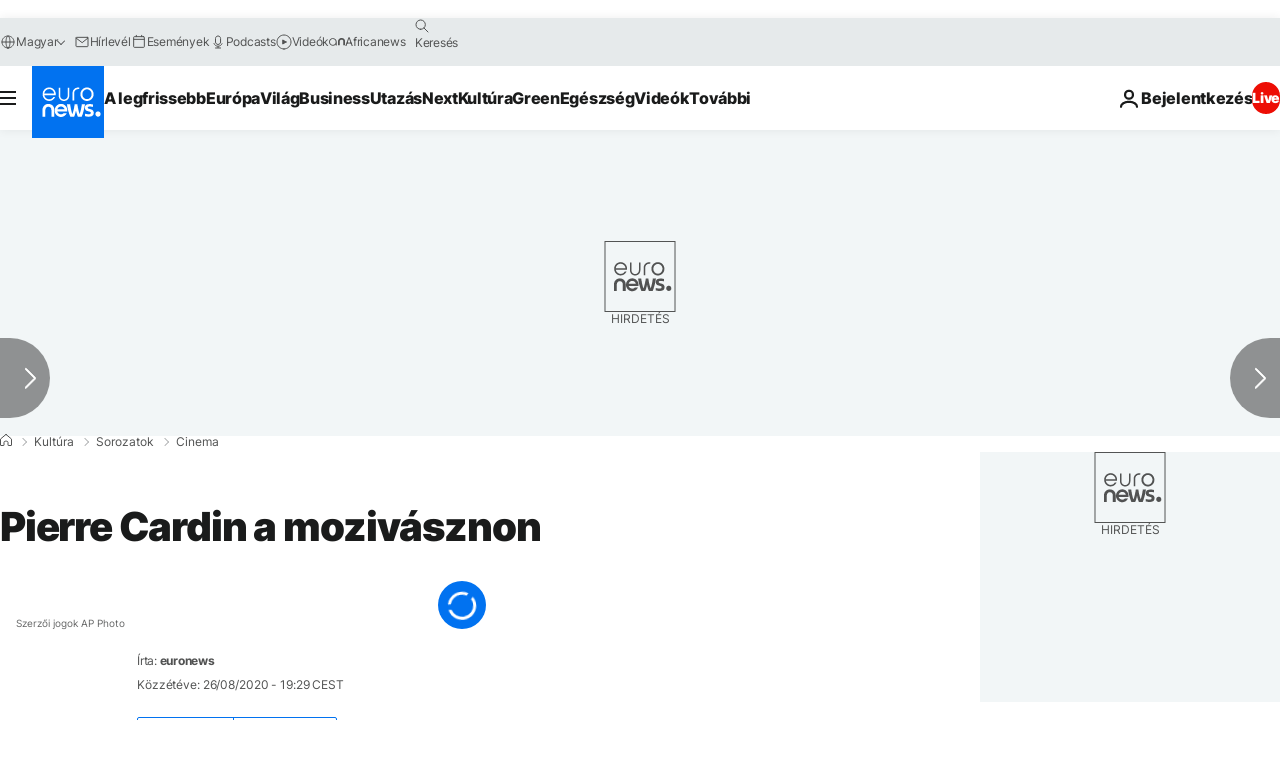

--- FILE ---
content_type: text/javascript; charset=utf-8
request_url: https://hu.euronews.com/build/910cfcbbba6617c17d57-1624.js
body_size: 742
content:
"use strict";(globalThis.webpackChunkeuronews=globalThis.webpackChunkeuronews||[]).push([[1624],{71624:(t,e,a)=>{a.r(e),a.d(e,{default:()=>l});var i=a(79705),n=a(32374),r=a(98555),o=a(87155),s=a(14229),d=a(94389),c=a(17523),u=a(12576);class h extends n.A{async $resolveDependencies(){[this.euronewsUUIDManager]=await s.Ay.getInstance().resolve(["euronewsUUIDManager"],this)}async $init(){await this.sendViInformation(),this.euronewsUUIDManager}async $reset(){await this.sendViInformation()}async sendViInformation(){return await Promise.allSettled([this.sendTrackHit(),this.sendViData()])}async sendTrackHit(){this.hasScriptBeenLoaded()?(window._ml.q=window._ml.q||[],window._ml.q.push(["track"])):this.loadViTag()}loadViTag(){const t=window._ml=window._ml||{};t.eid=o.j1,"0"===d.A.getCookie("euronews-consent-status")&&(t.fp=d.A.getCookie("euronewsUUID")??void 0);const e=new Date,a=`https://ml314.com/tag.aspx?${e.getDate()}${e.getMonth()+1}`;c.A.load(a,{async:!0})}hasScriptBeenLoaded(){return void 0!==window._ml}async sendViData(){const t=await this.fetchCurrentVIDataWithCache();void 0!==t?(u.default.updateKeyOptiDigitalValues({viData:t}),this.pushVIDataToAdobe(t)):this.logger.warn("No Bombora data found")}async fetchCurrentVIData(){return this.rtviTag||(this.rtviTag=await a.e(287).then(a.bind(a,80287))),new Promise((t,e)=>{window._bmb("vi",a=>(0,r.u2)(a)?t(a||void 0):e("Invalid viData from bombora RTVI tag"))})}async fetchCurrentVIDataWithCache(){try{const t=this.getViDataCache();if(t)return t;const e=await this.fetchCurrentVIData();if(!e)return;return this.setViDataCache(e),e}catch(t){return void this.logger.error("Error fetching bombora VI data:",t)}}async getVIData(){return await this.fetchCurrentVIDataWithCache()}getViDataCache(){const t=localStorage.getItem(o.Cx);if(!t||!(0,i.F)(t))return void localStorage.removeItem(o.Cx);const e=JSON.parse(t);if(!(0,r.VL)(e))return void localStorage.removeItem(o.Cx);const{viData:a,timestamp:n}=e;if(!(Date.now()>n+o.Ar))return a;localStorage.removeItem(o.Cx)}setViDataCache(t){const e={viData:t,timestamp:Date.now()};localStorage.setItem(o.Cx,JSON.stringify(e))}pushVIDataToAdobe(t){this.logger.debug("pushVIDataToAdobe"),window.appEventData=window.appEventData||[],window.appEventData.push({event:"Bombora Data",bombora:{industryId:t.industry_id,revenueId:t.revenue_id,sizeId:t.size_id,installDataId:t.install_data_id,functionalAreaId:t.functional_area_id,functionalArea:t.functional_area,professionalGroupId:t.professional_group_id,seniorityId:t.seniority_id,decisionMakerId:t.decision_maker_id,topicId:t.topic_id,interestGroupId:t.interest_group_id,b2bInterestClusterId:t.b2b_interest_cluster_id,segment:t.segment,seniority:t.seniority,decisionMaker:t.decision_maker,b2bInterestCluster:t.b2b_interest_cluster}})}}const l=h}}]);

--- FILE ---
content_type: application/javascript
request_url: https://ml314.com/utsync.ashx?pub=&adv=&et=0&eid=84280&ct=js&pi=&fp=&clid=&if=0&ps=&cl=&mlt=&data=&&cp=https%3A%2F%2Fhu.euronews.com%2Fculture%2F2020%2F08%2F26%2Fpierre-cardin-a-mozivasznon&pv=1770072795669_gjf9b74wh&bl=en-us@posix&cb=1253357&return=&ht=&d=&dc=&si=1770072795669_gjf9b74wh&cid=&s=1280x720&rp=&v=2.8.0.252
body_size: 704
content:
_ml.setFPI('3658750138582564950');_ml.syncCallback({"es":true,"ds":true});_ml.processTag({ url: 'https://dpm.demdex.net/ibs:dpid=22052&dpuuid=3658750138582564950&redir=', type: 'img' });
_ml.processTag({ url: 'https://idsync.rlcdn.com/395886.gif?partner_uid=3658750138582564950', type: 'img' });
_ml.processTag({ url: 'https://match.adsrvr.org/track/cmf/generic?ttd_pid=d0tro1j&ttd_tpi=1', type: 'img' });
_ml.processTag({ url: 'https://ib.adnxs.com/getuid?https://ml314.com/csync.ashx%3Ffp=$UID%26person_id=3658750138582564950%26eid=2', type: 'img' });
